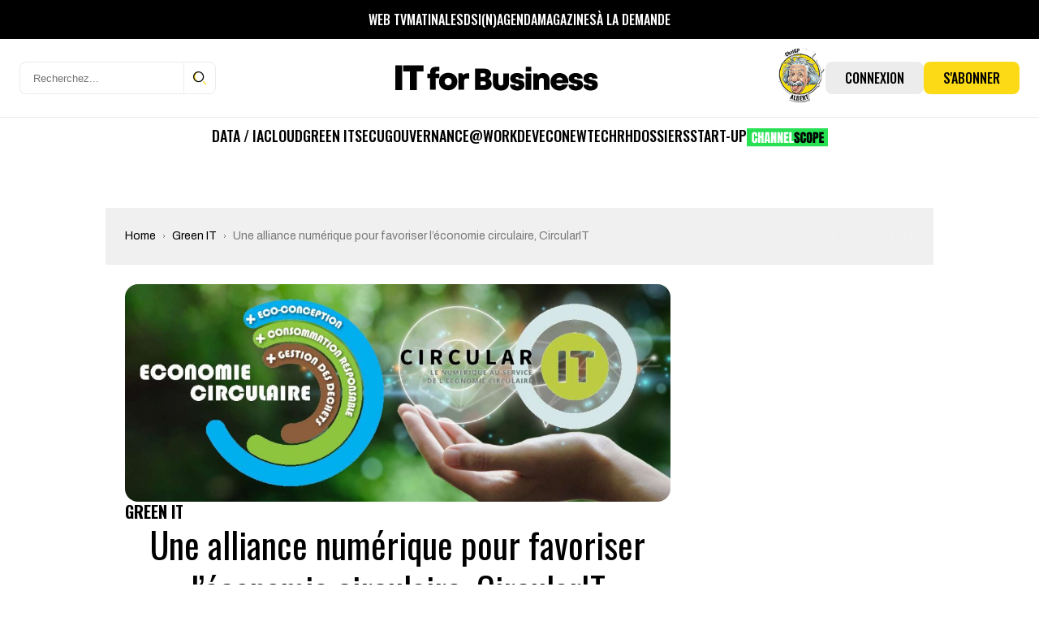

--- FILE ---
content_type: text/html; charset=UTF-8
request_url: https://www.itforbusiness.fr/wp-admin/admin-ajax.php?action=bawpvc-ajax-counter&p=48372&n=1
body_size: -20
content:
 (994)

--- FILE ---
content_type: text/html; charset=utf-8
request_url: https://www.google.com/recaptcha/api2/aframe
body_size: 266
content:
<!DOCTYPE HTML><html><head><meta http-equiv="content-type" content="text/html; charset=UTF-8"></head><body><script nonce="iPUivIvsXzcZSkAVrubcyA">/** Anti-fraud and anti-abuse applications only. See google.com/recaptcha */ try{var clients={'sodar':'https://pagead2.googlesyndication.com/pagead/sodar?'};window.addEventListener("message",function(a){try{if(a.source===window.parent){var b=JSON.parse(a.data);var c=clients[b['id']];if(c){var d=document.createElement('img');d.src=c+b['params']+'&rc='+(localStorage.getItem("rc::a")?sessionStorage.getItem("rc::b"):"");window.document.body.appendChild(d);sessionStorage.setItem("rc::e",parseInt(sessionStorage.getItem("rc::e")||0)+1);localStorage.setItem("rc::h",'1769032621003');}}}catch(b){}});window.parent.postMessage("_grecaptcha_ready", "*");}catch(b){}</script></body></html>

--- FILE ---
content_type: image/svg+xml
request_url: https://www.itforbusiness.fr/wp-content/themes/it4b/assets/images/theme/icons/icon-login.svg
body_size: 109
content:
<svg width="20" height="20" viewBox="0 0 20 20" fill="none" xmlns="http://www.w3.org/2000/svg">
<path d="M10 0C4.48609 0 0 4.48609 0 10C0 15.5139 4.48609 20 10 20C15.5139 20 20 15.5139 20 10C20 4.48609 15.5139 0 10 0ZM10 1.25C14.8248 1.25 18.75 5.17518 18.75 10C18.75 12.01 18.0618 13.8583 16.918 15.3373C12.5311 13.2611 7.46886 13.2611 3.08203 15.3373C1.9383 13.8583 1.25005 12.01 1.25005 10C1.25005 5.17518 5.17523 1.25 10.0001 1.25H10ZM3.95881 16.3145C7.81516 14.6064 12.1848 14.6064 16.0412 16.3145C14.469 17.8193 12.343 18.75 9.99999 18.75C7.657 18.75 5.53099 17.8193 3.9588 16.3145H3.95881Z" fill="black"/>
<path d="M10 12.5C12.0679 12.5 13.75 10.8179 13.75 8.75C13.75 6.68213 12.0679 5 10 5C7.93213 5 6.25 6.68213 6.25 8.75C6.25 10.8179 7.93213 12.5 10 12.5ZM10 6.25C11.3788 6.25 12.5 7.37122 12.5 8.75C12.5 10.1288 11.3788 11.25 10 11.25C8.62121 11.25 7.5 10.1288 7.5 8.75C7.5 7.37121 8.62122 6.25 10 6.25Z" fill="black"/>
</svg>
